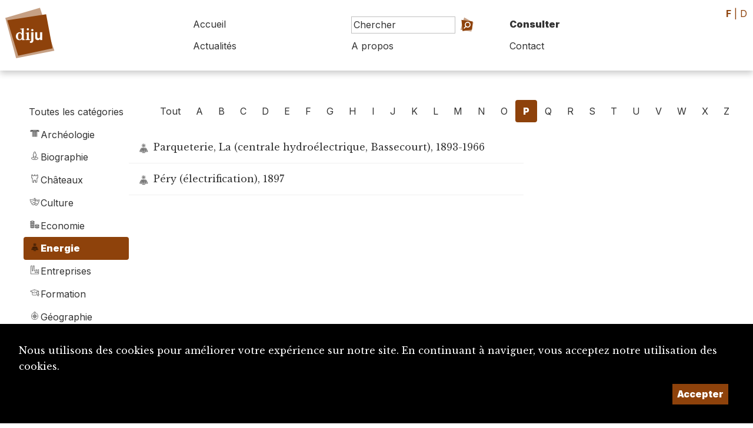

--- FILE ---
content_type: text/html; charset=UTF-8
request_url: https://www.diju.ch/f/consulter/energie/P
body_size: 4526
content:

<!DOCTYPE html>
<html lang="fr">
<head>
    <meta charset="UTF-8">
    <meta name="viewport" content="width=device-width, initial-scale=1, maximum-scale=1, user-scalable=no">
    <meta http-equiv="X-UA-Compatible" content="IE=edge">

    <title>Dictionnaire du Jura</title>
    <meta name="description" content="Le Dictionnaire du Jura met en lumière la culture, l’histoire et les personnalités de la région jurassienne.">
    <meta name="keywords" content="dictionnaire Jura DIJU culture histoire biographie Jura bernois Bienne Laufonnais">
    <meta name="theme-color" content="rgb(142, 66, 11)">
    <meta property="fb:app_id" content=""/>
    <meta property="og:type" content="website"/>
    <meta property="og:title" content="Dictionnaire du Jura"/>
    <meta property="og:url"
          content="https://www.diju.ch/consulter/energie/P"/>
    <meta property="og:description" content="Le Dictionnaire du Jura met en lumière la culture, l’histoire et les personnalités de la région jurassienne."/>
    <meta property="og:site_name" content=""/>
    <meta property="og:updated_time" content="1768385776"/>

    
        <meta property="og:image" content="https://www.diju.ch/uploads/1500_1500_diju_logo_couleur_f.jpg">
        <meta property="og:image:width" content="1500" /><meta property="og:image:height" content="499" />
    
    <link rel="apple-touch-icon" sizes="180x180" href="/apple-touch-icon.png">
    <link rel="icon" type="image/png" sizes="32x32" href="/favicon-32x32.png">
    <link rel="icon" type="image/png" sizes="16x16" href="/favicon-16x16.png">
    <link rel="manifest" href="/site.webmanifest">

    <link rel="stylesheet" href="https://maxcdn.bootstrapcdn.com/bootstrap/4.0.0-beta.3/css/bootstrap.min.css">
    <link rel="stylesheet" href="https://ajax.googleapis.com/ajax/libs/jqueryui/1.12.1/themes/base/jquery-ui.css">
    <script src="https://code.jquery.com/jquery-2.2.4.min.js"></script>
    <link rel="stylesheet" type="text/css" href="/js/lightbox/simplelightbox.css"/>

    <link rel="preconnect" href="https://fonts.googleapis.com">
    <link rel="preconnect" href="https://fonts.gstatic.com" crossorigin>
    <link href="https://fonts.googleapis.com/css2?family=Inter:wght@100;400;700;900&family=Libre+Baskerville:ital@0;1&display=swap"
          rel="stylesheet">

    <link rel="stylesheet" href="/css/layout.css?t=1768385776">

    <link rel="stylesheet" href="/css/shapes.css?t=1768385776">

    <link rel="stylesheet" href="/inc/suggestions/suggestions.css?t=1768385776">
    <link rel="stylesheet" href="/css/theme.css">
    <link rel="stylesheet" href="/css/print.css" media="print"/>


</head>
<body id='consulter' class='energie f' data-lang='f'>

<div id="backgrounds-container" class='dont_print'>
    <div class='backgrounds ' style='width:90vw; height:90vw; left: 107vw; top:30vw'>  <div class='bg outter'><?xml version="1.0" encoding="UTF-8" standalone="no"?>
<!DOCTYPE svg PUBLIC "-//W3C//DTD SVG 1.1//EN" "http://www.w3.org/Graphics/SVG/1.1/DTD/svg11.dtd">
<svg width="100%" height="100%" viewBox="0 0 500 500" version="1.1" xmlns="http://www.w3.org/2000/svg" xmlns:xlink="http://www.w3.org/1999/xlink" xml:space="preserve" xmlns:serif="http://www.serif.com/" style="fill-rule:evenodd;clip-rule:evenodd;stroke-linejoin:round;stroke-miterlimit:2;">
    <path d="M115,77L396,48L445,410L151,472.222L115,77Z" style="fill:rgba(235,235,235, 0.2);"/>
    <g id="CERCLES">
    </g>
</svg>
  </div>  <div class='bg inner'><?xml version="1.0" encoding="UTF-8" standalone="no"?>
<!DOCTYPE svg PUBLIC "-//W3C//DTD SVG 1.1//EN" "http://www.w3.org/Graphics/SVG/1.1/DTD/svg11.dtd">
<svg width="100%" height="100%" viewBox="0 0 500 500" version="1.1" xmlns="http://www.w3.org/2000/svg" xmlns:xlink="http://www.w3.org/1999/xlink" xml:space="preserve" xmlns:serif="http://www.serif.com/" style="fill-rule:evenodd;clip-rule:evenodd;stroke-linejoin:round;stroke-miterlimit:2;">
    <path d="M70.878,76L391,40L381,427L119,464L70.878,76Z" style="fill:rgba(235,235,235, 0.3);"/>
    <g id="CERCLES">
    </g>
</svg>
  </div></div><div class='backgrounds ' style='width:80vw; height:80vw; left: 93vw; top:86vw'>  <div class='bg outter'><?xml version="1.0" encoding="UTF-8" standalone="no"?>
<!DOCTYPE svg PUBLIC "-//W3C//DTD SVG 1.1//EN" "http://www.w3.org/Graphics/SVG/1.1/DTD/svg11.dtd">
<svg width="100%" height="100%" viewBox="0 0 500 500" version="1.1" xmlns="http://www.w3.org/2000/svg" xmlns:xlink="http://www.w3.org/1999/xlink" xml:space="preserve" xmlns:serif="http://www.serif.com/" style="fill-rule:evenodd;clip-rule:evenodd;stroke-linejoin:round;stroke-miterlimit:2;">
    <g id="CERCLES">
        <path d="M99,53L416,106L422,430L47,399L99,53Z" style="fill:rgba(235,235,235, 0.2);"/>
    </g>
</svg>
  </div>  <div class='bg inner'><?xml version="1.0" encoding="UTF-8" standalone="no"?>
<!DOCTYPE svg PUBLIC "-//W3C//DTD SVG 1.1//EN" "http://www.w3.org/Graphics/SVG/1.1/DTD/svg11.dtd">
<svg width="100%" height="100%" viewBox="0 0 500 500" version="1.1" xmlns="http://www.w3.org/2000/svg" xmlns:xlink="http://www.w3.org/1999/xlink" xml:space="preserve" xmlns:serif="http://www.serif.com/" style="fill-rule:evenodd;clip-rule:evenodd;stroke-linejoin:round;stroke-miterlimit:2;">
    <path d="M79,63L437,83L368,444.444L132,472.222L79,63Z" style="fill:rgba(235,235,235, 0.3);"/>
    <g id="CERCLES">
    </g>
</svg>
  </div></div></div>


<div id='wrapper'>


    <div id='header'>

        <a class='logo' href='/f/accueil'>
            <div id='logo'>

                <div class="shape fluid"  hover">  <div class="bg outer" ><?xml version="1.0" encoding="UTF-8" standalone="no"?>
<!DOCTYPE svg PUBLIC "-//W3C//DTD SVG 1.1//EN" "http://www.w3.org/Graphics/SVG/1.1/DTD/svg11.dtd">
<svg width="100%" height="100%" viewBox="0 0 500 500" version="1.1" xmlns="http://www.w3.org/2000/svg" xmlns:xlink="http://www.w3.org/1999/xlink" xml:space="preserve" xmlns:serif="http://www.serif.com/" style="fill-rule:evenodd;clip-rule:evenodd;stroke-linejoin:round;stroke-miterlimit:2;">
    <path d="M45,102L339.5,16L462,381L137,444.444L45,102Z" style="fill:rgba(142, 66, 11, 0.5);"/>
    <g id="CERCLES">
    </g>
</svg>
  </div>  <div class="bg inner" ><?xml version="1.0" encoding="UTF-8" standalone="no"?>
<!DOCTYPE svg PUBLIC "-//W3C//DTD SVG 1.1//EN" "http://www.w3.org/Graphics/SVG/1.1/DTD/svg11.dtd">
<svg width="100%" height="100%" viewBox="0 0 500 500" version="1.1" xmlns="http://www.w3.org/2000/svg" xmlns:xlink="http://www.w3.org/1999/xlink" xml:space="preserve" xmlns:serif="http://www.serif.com/" style="fill-rule:evenodd;clip-rule:evenodd;stroke-linejoin:round;stroke-miterlimit:2;">
    <path d="M41,108L408,52L468,374L144,443L41,108Z" style="fill:rgba(142, 66, 11, 1);"/>
    <g id="CERCLES">
    </g>
</svg>
  </div>  <div class="content"  style='background-image: url(/img/SITE_Logo.svg); background-size:60%; background-repeat:no-repeat; background-position:center center;' ><h4><h4>  </div></div>
            </div>

            <div id='titre'></div>
        </a>


        <div id='btn-mobile-menu'>
            <div class="shape fluid"  hover">  <div class="bg outer" ><?xml version="1.0" encoding="UTF-8" standalone="no"?>
<!DOCTYPE svg PUBLIC "-//W3C//DTD SVG 1.1//EN" "http://www.w3.org/Graphics/SVG/1.1/DTD/svg11.dtd">
<svg width="100%" height="100%" viewBox="0 0 500 500" version="1.1" xmlns="http://www.w3.org/2000/svg" xmlns:xlink="http://www.w3.org/1999/xlink" xml:space="preserve" xmlns:serif="http://www.serif.com/" style="fill-rule:evenodd;clip-rule:evenodd;stroke-linejoin:round;stroke-miterlimit:2;">
    <path d="M92.927,55.556L451.596,102.2L426.577,426.907L111.111,423.429L92.927,55.556Z" style="fill:rgba(180,180,180, 0.5);"/>
    <g id="CERCLES">
    </g>
</svg>
  </div>  <div class="bg inner" ><?xml version="1.0" encoding="UTF-8" standalone="no"?>
<!DOCTYPE svg PUBLIC "-//W3C//DTD SVG 1.1//EN" "http://www.w3.org/Graphics/SVG/1.1/DTD/svg11.dtd">
<svg width="100%" height="100%" viewBox="0 0 500 500" version="1.1" xmlns="http://www.w3.org/2000/svg" xmlns:xlink="http://www.w3.org/1999/xlink" xml:space="preserve" xmlns:serif="http://www.serif.com/" style="fill-rule:evenodd;clip-rule:evenodd;stroke-linejoin:round;stroke-miterlimit:2;">
    <path d="M79,63L437,83L368,444.444L132,472.222L79,63Z" style="fill:rgba(180,180,180, 1);"/>
    <g id="CERCLES">
    </g>
</svg>
  </div>  <div class="content"  style='background-image: url(/img/icones/icone-menu-mobile.svg); background-size:60%; background-repeat:no-repeat; background-position:center center;' ><h4><h4>  </div></div>        </div>
        <nav id='nav'>
            <div>
                <div>
                    <a class='nav-item ' href='/f/accueil'>Accueil</a>


                    <form method='post' action='/f/recherche' class='frmChercher nav-item'>
                        <input type='search' placeholder='Chercher' id='search_string'
                               name='search_string' class="search-field" data-target='header'/>
                        <a href='/f/recherche/avance'
                           class='btn-recherche-avancee'>Recherche avancée</a>
                        <button type='submit'><div class='button fluid'><div class='icon'><div class="shape fluid"  hover">  <div class="bg outer" ><?xml version="1.0" encoding="UTF-8" standalone="no"?>
<!DOCTYPE svg PUBLIC "-//W3C//DTD SVG 1.1//EN" "http://www.w3.org/Graphics/SVG/1.1/DTD/svg11.dtd">
<svg width="100%" height="100%" viewBox="0 0 500 500" version="1.1" xmlns="http://www.w3.org/2000/svg" xmlns:xlink="http://www.w3.org/1999/xlink" xml:space="preserve" xmlns:serif="http://www.serif.com/" style="fill-rule:evenodd;clip-rule:evenodd;stroke-linejoin:round;stroke-miterlimit:2;">
    <g id="CERCLES">
        <path d="M168,12L457,172L393,455L51,402L168,12Z" style="fill:rgba(142, 66, 11, 0.5);"/>
    </g>
</svg>
  </div>  <div class="bg inner" ><?xml version="1.0" encoding="UTF-8" standalone="no"?>
<!DOCTYPE svg PUBLIC "-//W3C//DTD SVG 1.1//EN" "http://www.w3.org/Graphics/SVG/1.1/DTD/svg11.dtd">
<svg width="100%" height="100%" viewBox="0 0 500 500" version="1.1" xmlns="http://www.w3.org/2000/svg" xmlns:xlink="http://www.w3.org/1999/xlink" xml:space="preserve" xmlns:serif="http://www.serif.com/" style="fill-rule:evenodd;clip-rule:evenodd;stroke-linejoin:round;stroke-miterlimit:2;">
    <path d="M70.878,75.671L111.111,457.85L444.444,407.5L470.116,131.444L70.878,75.671Z" style="fill:rgba(142, 66, 11, 1);"/>
    <g id="CERCLES">
    </g>
</svg>
  </div>  <div class="content"  style='background-image: url(/img/icones/icone-loupe.svg); background-size:60%; background-repeat:no-repeat; background-position:center center;' ><h4><h4>  </div></div></div><div class='caption'></div></div></button>
                        <div class="search-suggestions header"></div>

                    </form>


                    <a class='nav-item  active texte_principal '
                       href='/f/consulter'>Consulter</a>
                </div>
                <div>
                    <a class='nav-item '
                       href='/f/actualites'>Actualités</a>
                    <a class='nav-item   '
                       href='/f/a-propos'>A propos</a>
                    <a class='nav-item   >'
                       href='/f/contact'>Contact</a>

                </div>
            </div>

        </nav>
    </div>

    <div id='header-print'>
        <img src='/img/DIJU_Logo_Couleur_F.png'/>
    </div>

    <div id='lang' class='texte_principal'>
                    <a class='active'>F</a> |
            <a href='/d/consulter/energie/P' class=''>D</a>
            </div>

    <div id='page'>

        
<div id='navbar'>
    <div>
              <ul id='category_filter'>
            <li><a href='/f/consulter/tout/P' class='btn'  >Toutes les catégories</a>
            </li>
          <li><a  class="btn texte_principal"  href='/f/consulter/archeologie/P'><img src='/uploads/ui/400_400_picto-archeologie.png' alt="Archéologie" title="Archéologie"/><div>Archéologie</div></a></li><li><a  class="btn texte_principal"  href='/f/consulter/biographie/P'><img src='/uploads/ui/400_400_picto-biographie.png' alt="Biographie" title="Biographie"/><div>Biographie</div></a></li><li><a  class="btn texte_principal"  href='/f/consulter/chateaux/P'><img src='/uploads/ui/400_400_picto-chateaux.png' alt="Châteaux" title="Châteaux"/><div>Châteaux</div></a></li><li><a  class="btn texte_principal"  href='/f/consulter/culture/P'><img src='/uploads/ui/400_400_picto-culture.png' alt="Culture" title="Culture"/><div>Culture</div></a></li><li><a  class="btn texte_principal"  href='/f/consulter/economie/P'><img src='/uploads/ui/400_400_picto-economie.png' alt="Economie" title="Economie"/><div>Economie</div></a></li><li><a  class='btn fond_principal selected'  href='/f/consulter/energie/P'><img src='/uploads/ui/400_400_picto-energie.png' alt="Energie" title="Energie"/><div>Energie</div></a></li><li><a  class="btn texte_principal"  href='/f/consulter/entreprises/P'><img src='/uploads/ui/400_400_picto-entreprises.png' alt="Entreprises" title="Entreprises"/><div>Entreprises</div></a></li><li><a  class="btn texte_principal"  href='/f/consulter/formation/P'><img src='/uploads/ui/400_400_picto-formation.png' alt="Formation" title="Formation"/><div>Formation</div></a></li><li><a  class="btn texte_principal"  href='/f/consulter/geographie/P'><img src='/uploads/ui/400_400_picto-geographie.png' alt="Géographie" title="Géographie"/><div>Géographie</div></a></li><li><a  class="btn texte_principal"  href='/f/consulter/histoire/P'><img src='/uploads/ui/400_400_picto-histoire.png' alt="Histoire" title="Histoire"/><div>Histoire</div></a></li><li><a  class="btn texte_principal"  href='/f/consulter/justice/P'><img src='/uploads/ui/400_400_picto-justice.png' alt="Justice" title="Justice"/><div>Justice</div></a></li><li><a  class="btn texte_principal"  href='/f/consulter/localite/P'><img src='/uploads/ui/400_400_picto-localite.png' alt="Localité" title="Localité"/><div>Localité</div></a></li><li><a  class="btn texte_principal"  href='/f/consulter/medias/P'><img src='/uploads/ui/400_400_picto-medias.png' alt="Médias" title="Médias"/><div>Médias</div></a></li><li><a  class="btn texte_principal"  href='/f/consulter/politique/P'><img src='/uploads/ui/400_400_picto-politique.png' alt="Politique" title="Politique"/><div>Politique</div></a></li><li><a  class="btn texte_principal"  href='/f/consulter/religion/P'><img src='/uploads/ui/400_400_picto-religion.png' alt="Religion" title="Religion"/><div>Religion</div></a></li><li><a  class="btn texte_principal"  href='/f/consulter/sante/P'><img src='/uploads/ui/400_400_picto-sante.png' alt="Santé" title="Santé"/><div>Santé</div></a></li><li><a  class="btn texte_principal"  href='/f/consulter/societe/P'><img src='/uploads/ui/400_400_picto-societe.png' alt="Société" title="Société"/><div>Société</div></a></li><li><a  class="btn texte_principal"  href='/f/consulter/sport/P'><img src='/uploads/ui/400_400_picto-sport.png' alt="Sport" title="Sport"/><div>Sport</div></a></li><li><a  class="btn texte_principal"  href='/f/consulter/tourisme/P'><img src='/uploads/ui/400_400_picto-tourisme.png' alt="Tourisme" title="Tourisme"/><div>Tourisme</div></a></li><li><a  class="btn texte_principal"  href='/f/consulter/transports/P'><img src='/uploads/ui/400_400_picto-transports.png' alt="Transports" title="Transports"/><div>Transports</div></a></li>        </ul>
            </div>
</div>

<div id='content'>

    <ul id='nav-letters'>
        <li><a href='/f/consulter/energie/tout' class='btn' >Tout</a></li>
      <li><a  class="btn texte_principal"  href='/f/consulter/energie/A'>A</a></li><li><a  class="btn texte_principal"  href='/f/consulter/energie/B'>B</a></li><li><a  class="btn texte_principal"  href='/f/consulter/energie/C'>C</a></li><li><a  class="btn texte_principal"  href='/f/consulter/energie/D'>D</a></li><li><a  class="btn texte_principal"  href='/f/consulter/energie/E'>E</a></li><li><a  class="btn texte_principal"  href='/f/consulter/energie/F'>F</a></li><li><a  class="btn texte_principal"  href='/f/consulter/energie/G'>G</a></li><li><a  class="btn texte_principal"  href='/f/consulter/energie/H'>H</a></li><li><a  class="btn texte_principal"  href='/f/consulter/energie/I'>I</a></li><li><a  class="btn texte_principal"  href='/f/consulter/energie/J'>J</a></li><li><a  class="btn texte_principal"  href='/f/consulter/energie/K'>K</a></li><li><a  class="btn texte_principal"  href='/f/consulter/energie/L'>L</a></li><li><a  class="btn texte_principal"  href='/f/consulter/energie/M'>M</a></li><li><a  class="btn texte_principal"  href='/f/consulter/energie/N'>N</a></li><li><a  class="btn texte_principal"  href='/f/consulter/energie/O'>O</a></li><li><a  class='btn selected fond_principal'  href='/f/consulter/energie/P'>P</a></li><li><a  class="btn texte_principal"  href='/f/consulter/energie/Q'>Q</a></li><li><a  class="btn texte_principal"  href='/f/consulter/energie/R'>R</a></li><li><a  class="btn texte_principal"  href='/f/consulter/energie/S'>S</a></li><li><a  class="btn texte_principal"  href='/f/consulter/energie/T'>T</a></li><li><a  class="btn texte_principal"  href='/f/consulter/energie/U'>U</a></li><li><a  class="btn texte_principal"  href='/f/consulter/energie/V'>V</a></li><li><a  class="btn texte_principal"  href='/f/consulter/energie/W'>W</a></li><li><a  class="btn texte_principal"  href='/f/consulter/energie/X'>X</a></li><li><a  class="btn texte_principal"  href='/f/consulter/energie/Z'>Z</a></li>    </ul>

    <div id='main'>
        <div id='notices-list' data-l="f" data-letter="P" data-category="energie" data-start='0'>

        </div>
          </div>

</div> <!-- /content -->

<div id='toolbar'>

</div>

    </div> <!-- page -->

    <div id='footer' class='fond_principal'>

        <div>
            <img src='/img/DIJU_Logo_Blanc_F.svg'/>
            <a class='button ' href='mailto:diju@diju.ch' target=><div class='icon'><div class="shape fluid"  hover">  <div class="bg outer" ><?xml version="1.0" encoding="UTF-8" standalone="no"?>
<!DOCTYPE svg PUBLIC "-//W3C//DTD SVG 1.1//EN" "http://www.w3.org/Graphics/SVG/1.1/DTD/svg11.dtd">
<svg width="100%" height="100%" viewBox="0 0 500 500" version="1.1" xmlns="http://www.w3.org/2000/svg" xmlns:xlink="http://www.w3.org/1999/xlink" xml:space="preserve" xmlns:serif="http://www.serif.com/" style="fill-rule:evenodd;clip-rule:evenodd;stroke-linejoin:round;stroke-miterlimit:2;">
    <path d="M51,98L51,415L390,464L449,96L51,98Z" style="fill:rgba(0,0,0, 0.5);"/>
    <g id="CERCLES">
    </g>
</svg>
  </div>  <div class="bg inner" ><?xml version="1.0" encoding="UTF-8" standalone="no"?>
<!DOCTYPE svg PUBLIC "-//W3C//DTD SVG 1.1//EN" "http://www.w3.org/Graphics/SVG/1.1/DTD/svg11.dtd">
<svg width="100%" height="100%" viewBox="0 0 500 500" version="1.1" xmlns="http://www.w3.org/2000/svg" xmlns:xlink="http://www.w3.org/1999/xlink" xml:space="preserve" xmlns:serif="http://www.serif.com/" style="fill-rule:evenodd;clip-rule:evenodd;stroke-linejoin:round;stroke-miterlimit:2;">
    <path d="M102,40L417,107L447,408L107,464L102,40Z" style="fill:rgba(0,0,0, 1);"/>
    <g id="CERCLES">
    </g>
</svg>
  </div>  <div class="content"  style='background-image: url(/img/icones/icone-courriel.svg); background-size:60%; background-repeat:no-repeat; background-position:center center;' ><h4><h4>  </div></div></div><div class='caption'>diju@diju.ch</div></a>

        </div>

        <div>
            <p><a href='/f/proposition_notice'>Proposer une notice</a></p>
            <p><a href='/f/a-propos/utiliser-et-citer-le-diju'><img id='img-cc' src="/img/cc-by.png"></a></p>

        </div>

        <div>
            <p>Un projet de la</p>
            <a href='https://www.sje.ch' target=_blank'><img src='/img/logo-sje.svg' id='logo-sje'
                                                             alt="Société Jurassienne d'Émulation"/></a>

                    </div>

        <div id='credits'>
            Imaginé et conçu par <a href='https://www.giorgianni-moeschler.ch' target=_blank>Giorgianni & Moeschler</a>
        </div>

    </div> <!-- footer -->

    <div id='footer-print'>
        &copy Dictionnaire du Jura (www.diju.ch) 2026    </div>


    <div id='toolbox'>
        <div class='toolbox-buttons'>

            <div id='btn-close-toolbox' class='toolbox-button close'>
                <div class="shape fluid"  hover">  <div class="bg outer" ><?xml version="1.0" encoding="UTF-8" standalone="no"?>
<!DOCTYPE svg PUBLIC "-//W3C//DTD SVG 1.1//EN" "http://www.w3.org/Graphics/SVG/1.1/DTD/svg11.dtd">
<svg width="100%" height="100%" viewBox="0 0 500 500" version="1.1" xmlns="http://www.w3.org/2000/svg" xmlns:xlink="http://www.w3.org/1999/xlink" xml:space="preserve" xmlns:serif="http://www.serif.com/" style="fill-rule:evenodd;clip-rule:evenodd;stroke-linejoin:round;stroke-miterlimit:2;">
    <path d="M79,63L437,83L368,444.444L132,472.222L79,63Z" style="fill:rgba(142, 66, 11, 0.5);"/>
    <g id="CERCLES">
    </g>
</svg>
  </div>  <div class="bg inner" ><?xml version="1.0" encoding="UTF-8" standalone="no"?>
<!DOCTYPE svg PUBLIC "-//W3C//DTD SVG 1.1//EN" "http://www.w3.org/Graphics/SVG/1.1/DTD/svg11.dtd">
<svg width="100%" height="100%" viewBox="0 0 500 500" version="1.1" xmlns="http://www.w3.org/2000/svg" xmlns:xlink="http://www.w3.org/1999/xlink" xml:space="preserve" xmlns:serif="http://www.serif.com/" style="fill-rule:evenodd;clip-rule:evenodd;stroke-linejoin:round;stroke-miterlimit:2;">
    <path d="M70.878,75.671L111.111,457.85L444.444,407.5L470.116,131.444L70.878,75.671Z" style="fill:rgba(142, 66, 11, 1);"/>
    <g id="CERCLES">
    </g>
</svg>
  </div>  <div class="content"  style='background-image: url(/img/icones/icone-croix.svg); background-size:60%; background-repeat:no-repeat; background-position:center center;' ><h4><h4>  </div></div>
            </div>

            <div id='btn-top' class='toolbox-button'>
                <div class="shape fluid"  hover">  <div class="bg outer" ><?xml version="1.0" encoding="UTF-8" standalone="no"?>
<!DOCTYPE svg PUBLIC "-//W3C//DTD SVG 1.1//EN" "http://www.w3.org/Graphics/SVG/1.1/DTD/svg11.dtd">
<svg width="100%" height="100%" viewBox="0 0 500 500" version="1.1" xmlns="http://www.w3.org/2000/svg" xmlns:xlink="http://www.w3.org/1999/xlink" xml:space="preserve" xmlns:serif="http://www.serif.com/" style="fill-rule:evenodd;clip-rule:evenodd;stroke-linejoin:round;stroke-miterlimit:2;">
    <path d="M70.878,75.671L111.111,457.85L444.444,407.5L470.116,131.444L70.878,75.671Z" style="fill:rgba(142, 66, 11, 0.5);"/>
    <g id="CERCLES">
    </g>
</svg>
  </div>  <div class="bg inner" ><?xml version="1.0" encoding="UTF-8" standalone="no"?>
<!DOCTYPE svg PUBLIC "-//W3C//DTD SVG 1.1//EN" "http://www.w3.org/Graphics/SVG/1.1/DTD/svg11.dtd">
<svg width="100%" height="100%" viewBox="0 0 500 500" version="1.1" xmlns="http://www.w3.org/2000/svg" xmlns:xlink="http://www.w3.org/1999/xlink" xml:space="preserve" xmlns:serif="http://www.serif.com/" style="fill-rule:evenodd;clip-rule:evenodd;stroke-linejoin:round;stroke-miterlimit:2;">
    <path d="M92.927,55.556L451.596,102.2L426.577,426.907L111.111,423.429L92.927,55.556Z" style="fill:rgba(142, 66, 11, 1);"/>
    <g id="CERCLES">
    </g>
</svg>
  </div>  <div class="content"  style='background-image: url(/img/icones/icone-haut-de-page.svg); background-size:60%; background-repeat:no-repeat; background-position:center center;' ><h4><h4>  </div></div>            </div>

            
            
            
            

        </div>
        <div class='toolbox-content'>
            <div class='history-content'>

                            </div>

            <div class='share-content'>

                
                <h5>Partager la notice:</h5>
                <div class='gutter'>
                    <a class='share-button fond_principal'
                       href='mailto:?subject=Dictionnaire du Jura: partage de la notice&body=https://www.diju.ch/f/consulter/energie/P'>Courriel                    </a>
                    <a class='share-button fond_principal'
                       href='https://www.facebook.com/sharer/sharer.php?u=https://www.diju.ch/f/consulter/energie/P'
                       target='_blank'>Facebook</a>

                    <a class='share-button fond_principal'
                       href='https://www.linkedin.com/sharing/share-offsite/?url=https://www.diju.ch/f/consulter/energie/P'
                       target='_blank'>LinkedIn</a>

                                    </div>
            </div> <!-- /share-content -->


        </div>
    </div>

</div> <!-- wrapper -->

    <style>
        #_rgpd_banner {
            position: fixed;
            bottom: 0;
            left: 0;
            width: 100vw;
            background: #000000;
            color: #ffffff;
            padding: 2em;
            justify-content: space-between;
        }

        ._rgpd_btn {
            border: 0;
            color: #ffffff;
            font-weight: 900;
            background:  rgb(142, 66, 11);
            font-size: 16px;
            display: inline-block;
            padding: .5em;
            margin: 0 10px;
            cursor: pointer;
        }

        ._rgpd_btn:hover {
          color:white;
            text-decoration: none;
        }

        #_rgpd_action {
            display: flex;
            width: 100%;
            justify-content: flex-end;
        }
    </style>
    <form method='post'>
        <input type='hidden' name='_rgpd' value='1'/>
        <div id="_rgpd_banner">
            <p>Nous utilisons des cookies pour améliorer votre expérience sur notre site. En continuant à naviguer, vous acceptez notre utilisation des cookies.</p>
            <div id='_rgpd_action'>

                
                <button type='submit' id="_rgpd_btn-accepte-cookies"
                        class='_rgpd_btn'>Accepter</button>
            </div>
        </div>
    </form>
    

<script src="https://maxcdn.bootstrapcdn.com/bootstrap/4.0.0-beta.3/js/bootstrap.min.js"></script>
<script src="https://code.jquery.com/ui/1.12.1/jquery-ui.min.js"></script>
<script src="/js/lightbox/simple-lightbox.js"></script>
<script src='/inc/suggestions/suggestions.js?v=1.04'></script>
<script src="/js/jquery.metagrid-client.min.js"></script>
<script type="text/javascript" src="/js/ui.js?v=1.04"></script>


</body>
</html>

--- FILE ---
content_type: text/html; charset=UTF-8
request_url: https://www.diju.ch/pages/consulter_ajax.php?action=scroll&l=f&letter=P&category=energie&start=0
body_size: 171
content:
<a class='suggestions-item' href='/f/notices/detail/7078-parqueterie-la-centrale-hydroelectrique-bassecourt-1893-1966' ><div class='category'><img src='/uploads/ui/400_400_picto-energie.png' alt="Energie" title="Energie"/></div><div class='caption'>Parqueterie, La (centrale hydroélectrique, Bassecourt), 1893-1966</div></a><a class='suggestions-item' href='/f/notices/detail/7123-pery-electrification-1897' ><div class='category'><img src='/uploads/ui/400_400_picto-energie.png' alt="Energie" title="Energie"/></div><div class='caption'>Péry (électrification), 1897</div></a>

--- FILE ---
content_type: image/svg+xml
request_url: https://www.diju.ch/img/logo-sje.svg
body_size: 5072
content:
<?xml version="1.0" encoding="UTF-8" standalone="no"?>
<!DOCTYPE svg PUBLIC "-//W3C//DTD SVG 1.1//EN" "http://www.w3.org/Graphics/SVG/1.1/DTD/svg11.dtd">
<svg width="100%" height="100%" viewBox="0 0 563 655" version="1.1" xmlns="http://www.w3.org/2000/svg" xmlns:xlink="http://www.w3.org/1999/xlink" xml:space="preserve" xmlns:serif="http://www.serif.com/" style="fill-rule:evenodd;clip-rule:evenodd;stroke-linejoin:round;stroke-miterlimit:2;">
    <g transform="matrix(1,0,0,1,-1000,-53)">
        <g id="CERCLES" transform="matrix(0.0846667,0,0,0.0846667,0,1000)">
            <g transform="matrix(49.2126,0,0,49.2126,11811.1,-10748)">
                <path d="M72.346,31.271C88.443,31.162 102.454,41.855 102.571,58.778C102.661,72.222 93.273,82.578 79.501,83.003C62.411,83.449 53.433,72.473 50.734,59.909C47.74,45.951 58.238,31.365 72.346,31.271ZM96.08,2.035C81.572,5.487 67.682,14.198 57.792,25.162C52.258,31.298 47.582,38.326 45.086,46.206C44.722,47.083 44.385,47.977 44.086,48.888C39.718,41.117 32.518,31.377 22.726,31.441C9.448,31.531 0.251,45.866 0.003,57.984C-0.113,65.285 2.252,71.578 7.597,76.682C12.11,80.969 18.431,83.583 24.573,83.541L28.013,77.209C15.566,77.294 4.695,64.754 5.109,52.64C5.388,44.504 10.327,38.662 18.459,38.605C28.252,38.54 33.953,47.795 38.32,55.399L45.872,67.959L47.55,70.605C54.591,80.681 61.792,90.088 75.231,90C93.653,89.875 107.802,71.857 107.685,54.265C107.563,36.839 94.205,24.153 76.945,24.266C74.356,24.285 71.843,24.615 69.42,25.186C76.284,16.702 85.915,9.986 96.668,6.589C106.611,3.49 121.035,2.861 129.61,9.705L131.978,12.286L134.976,8.96C124.503,-0.485 109.083,-0.984 96.08,2.035Z" style="fill:white;fill-rule:nonzero;"/>
            </g>
            <g transform="matrix(0.779755,0,0,0.779755,3863.42,-1269.56)">
                <g transform="matrix(1,0,0,1,5069.31,-1364.57)">
                    <g transform="matrix(29.1679,0,0,29.1679,3730.44,-4800.67)">
                        <path d="M149.531,24.956C148.978,24.23 147.73,22.517 144.448,22.517C141.835,22.517 140.964,23.533 140.964,24.404C140.964,25.625 142.475,25.827 144.623,26.118C148.893,26.67 152.782,27.308 152.782,31.171C152.782,35.76 147.527,36.282 144.999,36.282C139.627,36.282 137.943,34.133 136.608,32.478L139.657,30.708C140.907,32.739 143.083,33.378 145.348,33.378C147.267,33.378 149.009,32.798 149.009,31.433C149.009,30.241 148.137,30.126 144.303,29.603C138.407,28.848 137.188,26.959 137.188,24.578C137.188,22.952 138.466,19.612 144.538,19.612C146.308,19.612 150.169,20.019 152.523,23.301L149.531,24.956Z" style="fill:white;fill-rule:nonzero;"/>
                    </g>
                    <g transform="matrix(29.1679,0,0,29.1679,3730.44,-4800.67)">
                        <path d="M168.321,27.889C168.321,24.23 165.969,22.72 163.24,22.72C160.48,22.72 158.157,24.23 158.157,27.889C158.157,31.2 160.015,33.203 163.24,33.203C166.463,33.203 168.321,31.2 168.321,27.889ZM154.496,27.948C154.496,23.765 157.024,19.641 163.24,19.641C169.455,19.641 171.979,23.765 171.979,27.948C171.979,34.163 167.508,36.282 163.24,36.282C158.969,36.282 154.496,34.163 154.496,27.948Z" style="fill:white;fill-rule:nonzero;"/>
                    </g>
                    <g transform="matrix(29.1679,0,0,29.1679,3730.44,-4800.67)">
                        <path d="M191.322,30.185C190.828,32.36 188.652,36.282 182.929,36.282C177.936,36.282 173.839,33.843 173.839,27.57C173.839,23.475 177.064,19.67 182.611,19.641C188.332,19.612 190.771,22.894 191.032,25.538L187.43,25.538C187.082,24.289 185.544,22.72 182.842,22.72C179.444,22.72 177.498,25.217 177.498,27.715C177.498,30.708 179.096,33.203 182.552,33.203C185.658,33.203 187.228,31.578 187.546,30.185L191.322,30.185Z" style="fill:white;fill-rule:nonzero;"/>
                    </g>
                    <g transform="matrix(29.1679,0,0,29.1679,3730.44,-4800.67)">
                        <path d="M194.486,20.164L198.088,20.164L198.088,35.76L194.486,35.76L194.486,20.164ZM194.486,14.123L198.088,14.123L198.088,17.317L194.486,17.317L194.486,14.123Z" style="fill:white;fill-rule:nonzero;"/>
                    </g>
                    <g transform="matrix(29.1679,0,0,29.1679,3730.44,-4800.67)">
                        <path d="M210.636,13.746L214.7,13.746L210.055,17.899L207.498,17.899L210.636,13.746ZM214.846,26.176C214.294,23.533 212.494,22.545 209.909,22.545C208.021,22.545 205.843,23.184 205.118,26.176L214.846,26.176ZM218.389,31.084C218.127,32.36 216.037,36.282 210.257,36.282C204.68,36.282 201.341,32.798 201.341,27.92C201.341,23.503 204.247,19.641 209.996,19.641C215.862,19.699 218.679,23.329 218.679,28.965L205,28.965C205.146,29.952 205.697,33.203 210.142,33.378C212.406,33.378 213.917,32.304 214.44,31.084L218.389,31.084Z" style="fill:white;fill-rule:nonzero;"/>
                    </g>
                    <g transform="matrix(29.1679,0,0,29.1679,3730.44,-4800.67)">
                        <path d="M219.957,20.687L222.747,20.687L222.747,15.605L226.346,15.605L226.346,20.687L231.777,20.687L231.777,23.765L226.346,23.765L226.346,30.91C226.346,32.012 226.782,33.203 228.872,33.203C229.569,33.203 231.022,33.029 231.952,32.77L231.952,35.934C230.181,36.165 229.338,36.282 228.06,36.282C224.635,36.282 222.747,35.18 222.747,31.753L222.747,23.765L219.957,23.765L219.957,20.687Z" style="fill:white;fill-rule:nonzero;"/>
                    </g>
                    <g transform="matrix(29.1679,0,0,29.1679,3730.44,-4800.67)">
                        <path d="M242.899,13.746L246.967,13.746L242.32,17.899L239.763,17.899L242.899,13.746ZM247.111,26.176C246.56,23.533 244.759,22.545 242.174,22.545C240.286,22.545 238.108,23.184 237.381,26.176L247.111,26.176ZM250.654,31.084C250.393,32.36 248.302,36.282 242.522,36.282C236.947,36.282 233.606,32.798 233.606,27.92C233.606,23.503 236.51,19.641 242.261,19.641C248.128,19.699 250.946,23.329 250.946,28.965L237.268,28.965C237.411,29.952 237.964,33.203 242.405,33.378C244.672,33.378 246.181,32.304 246.704,31.084L250.654,31.084Z" style="fill:white;fill-rule:nonzero;"/>
                    </g>
                </g>
                <g transform="matrix(1,0,0,1,453.112,-401.575)">
                    <g transform="matrix(29.1679,0,0,29.1679,3730.44,-4800.67)">
                        <path d="M264.681,14.123L268.283,14.123L268.283,17.317L264.681,17.317L264.681,14.123ZM264.681,20.164L268.283,20.164L268.283,36.544C268.283,40.318 265.406,41.104 263.781,41.104C263.287,41.104 262.503,41.017 261.894,40.843L261.894,37.619C262.185,37.705 262.562,37.794 263.056,37.794C264.391,37.794 264.681,36.659 264.681,35.468L264.681,20.164Z" style="fill:white;fill-rule:nonzero;"/>
                    </g>
                    <g transform="matrix(29.1679,0,0,29.1679,3730.44,-4800.67)">
                        <path d="M287.945,35.76L284.4,35.76L284.4,33.815C283.327,34.917 281.73,36.282 278.564,36.282C275.311,36.282 272.464,34.917 272.464,30.154L272.464,20.164L276.066,20.164L276.066,28.819C276.066,31.899 276.994,33.203 279.404,33.203C282.281,33.203 283.444,32.012 284.343,30.91L284.343,20.164L287.945,20.164L287.945,35.76Z" style="fill:white;fill-rule:nonzero;"/>
                    </g>
                    <g transform="matrix(29.1679,0,0,29.1679,3730.44,-4800.67)">
                        <path d="M291.835,20.164L295.437,20.164L295.437,22.488L295.524,22.488C296.308,21.209 297.876,19.641 300.983,19.641C301.506,19.641 301.883,19.641 302.262,19.699L302.262,23.59C301.914,23.503 301.245,23.301 300.056,23.301C295.465,23.329 295.465,26.379 295.437,27.483L295.437,35.76L291.835,35.76L291.835,20.164Z" style="fill:white;fill-rule:nonzero;"/>
                    </g>
                    <g transform="matrix(29.1679,0,0,29.1679,3730.44,-4800.67)">
                        <path d="M316.578,27.889C314.488,27.976 312.658,28.268 310.975,28.673C308.738,29.196 307.693,29.952 307.663,31.315C307.635,32.652 308.506,33.495 310.278,33.495C313.007,33.495 315.185,32.304 316.578,31.461L316.578,27.889ZM320.181,33.233C320.181,34.279 320.237,35.324 320.472,35.76L316.781,35.76C316.668,35.237 316.578,34.714 316.578,34.192C315.068,35.063 312.832,36.282 309.755,36.282C307.693,36.282 303.715,35.411 303.715,31.578C303.715,26.321 311.555,25.566 316.578,25.275L316.578,24.578C316.578,23.388 315.504,22.545 312.543,22.545C309.232,22.545 308.535,23.765 308.331,24.608L304.586,24.608C305.457,20.368 309.609,19.641 312.515,19.641C320.034,19.641 320.181,23.301 320.181,25.449L320.181,33.233Z" style="fill:white;fill-rule:nonzero;"/>
                    </g>
                    <g transform="matrix(29.1679,0,0,29.1679,3730.44,-4800.67)">
                        <path d="M335.864,24.956C335.311,24.23 334.062,22.517 330.779,22.517C328.166,22.517 327.295,23.533 327.295,24.404C327.295,25.625 328.806,25.827 330.954,26.118C335.224,26.67 339.115,27.308 339.115,31.171C339.115,35.76 333.858,36.282 331.333,36.282C325.96,36.282 324.276,34.133 322.939,32.478L325.988,30.708C327.238,32.739 329.414,33.378 331.681,33.378C333.598,33.378 335.342,32.798 335.342,31.433C335.342,30.241 334.469,30.126 330.636,29.603C324.738,28.848 323.519,26.959 323.519,24.578C323.519,22.952 324.8,19.612 330.869,19.612C332.639,19.612 336.5,20.019 338.854,23.301L335.864,24.956Z" style="fill:white;fill-rule:nonzero;"/>
                    </g>
                    <g transform="matrix(29.1679,0,0,29.1679,3730.44,-4800.67)">
                        <path d="M353.606,24.956C353.056,24.23 351.808,22.517 348.525,22.517C345.912,22.517 345.041,23.533 345.041,24.404C345.041,25.625 346.551,25.827 348.699,26.118C352.969,26.67 356.86,27.308 356.86,31.171C356.86,35.76 351.604,36.282 349.076,36.282C343.704,36.282 342.019,34.133 340.684,32.478L343.732,30.708C344.98,32.739 347.16,33.378 349.425,33.378C351.341,33.378 353.084,32.798 353.084,31.433C353.084,30.241 352.213,30.126 348.38,29.603C342.484,28.848 341.265,26.959 341.265,24.578C341.265,22.952 342.541,19.612 348.61,19.612C350.384,19.612 354.246,20.019 356.599,23.301L353.606,24.956Z" style="fill:white;fill-rule:nonzero;"/>
                    </g>
                    <g transform="matrix(29.1679,0,0,29.1679,3730.44,-4800.67)">
                        <path d="M359.881,20.164L363.48,20.164L363.48,35.76L359.881,35.76L359.881,20.164ZM359.881,14.123L363.48,14.123L363.48,17.317L359.881,17.317L359.881,14.123Z" style="fill:white;fill-rule:nonzero;"/>
                    </g>
                    <g transform="matrix(29.1679,0,0,29.1679,3730.44,-4800.67)">
                        <path d="M380.238,26.176C379.688,23.533 377.888,22.545 375.303,22.545C373.415,22.545 371.234,23.184 370.51,26.176L380.238,26.176ZM383.783,31.084C383.52,32.36 381.429,36.282 375.651,36.282C370.074,36.282 366.734,32.798 366.734,27.92C366.734,23.503 369.639,19.641 375.388,19.641C381.255,19.699 384.072,23.329 384.072,28.965L370.392,28.965C370.538,29.952 371.089,33.203 375.534,33.378C377.799,33.378 379.311,32.304 379.833,31.084L383.783,31.084Z" style="fill:white;fill-rule:nonzero;"/>
                    </g>
                    <g transform="matrix(29.1679,0,0,29.1679,3730.44,-4800.67)">
                        <path d="M387.034,20.164L390.577,20.164L390.577,22.11C391.71,21.007 393.249,19.641 396.416,19.641C399.667,19.641 402.514,21.007 402.514,25.77L402.514,35.76L398.912,35.76L398.912,27.105C398.912,24.027 397.984,22.72 395.573,22.72C392.697,22.72 391.536,23.911 390.634,25.014L390.634,35.76L387.034,35.76L387.034,20.164Z" style="fill:white;fill-rule:nonzero;"/>
                    </g>
                    <g transform="matrix(29.1679,0,0,29.1679,3730.44,-4800.67)">
                        <path d="M406.405,20.164L409.948,20.164L409.948,22.11C411.081,21.007 412.62,19.641 415.787,19.641C419.038,19.641 421.885,21.007 421.885,25.77L421.885,35.76L418.283,35.76L418.283,27.105C418.283,24.027 417.354,22.72 414.944,22.72C412.067,22.72 410.906,23.911 410.005,25.014L410.005,35.76L406.405,35.76L406.405,20.164Z" style="fill:white;fill-rule:nonzero;"/>
                    </g>
                    <g transform="matrix(29.1679,0,0,29.1679,3730.44,-4800.67)">
                        <path d="M438.351,26.176C437.8,23.533 436,22.545 433.416,22.545C431.528,22.545 429.348,23.184 428.622,26.176L438.351,26.176ZM441.896,31.084C441.633,32.36 439.542,36.282 433.764,36.282C428.188,36.282 424.847,32.798 424.847,27.92C424.847,23.503 427.752,19.641 433.501,19.641C439.367,19.699 442.186,23.329 442.186,28.965L428.505,28.965C428.65,29.952 429.201,33.203 433.646,33.378C435.911,33.378 437.423,32.304 437.945,31.084L441.896,31.084Z" style="fill:white;fill-rule:nonzero;"/>
                    </g>
                </g>
                <g transform="matrix(1,0,0,1,-5179.56,713.067)">
                    <g transform="matrix(29.1679,0,0,29.1679,3730.44,-4800.67)">
                        <path d="M468.961,24.869C467.858,23.968 466.376,22.72 463.763,22.72C461.004,22.72 458.274,24.463 458.274,27.976C458.274,31.404 460.857,33.203 463.647,33.203C466.116,33.203 467.566,32.012 468.961,30.938L468.961,24.869ZM469.02,33.756C468.207,34.54 466.406,36.282 462.835,36.282C458.419,36.282 454.614,33.147 454.614,27.859C454.614,23.126 457.839,19.641 462.979,19.641C465.971,19.641 467.421,20.687 468.961,21.791L468.961,14.646L472.563,14.646L472.563,35.76L469.02,35.76L469.02,33.756Z" style="fill:white;fill-rule:nonzero;"/>
                    </g>
                    <g transform="matrix(29.1679,0,0,29.1679,3730.44,-4800.67)">
                        <rect x="477.295" y="14.646" width="2.79" height="8.596" style="fill:white;fill-rule:nonzero;"/>
                    </g>
                    <g transform="matrix(29.1679,0,0,29.1679,3730.44,-4800.67)">
                        <path d="M493.038,13.746L497.104,13.746L492.456,17.899L489.899,17.899L493.038,13.746ZM497.249,26.176C496.696,23.533 494.896,22.545 492.311,22.545C490.423,22.545 488.246,23.184 487.519,26.176L497.249,26.176ZM500.79,31.084C500.531,32.36 498.438,36.282 492.659,36.282C487.083,36.282 483.743,32.798 483.743,27.92C483.743,23.503 486.648,19.641 492.399,19.641C498.264,19.699 501.082,23.329 501.082,28.965L487.403,28.965C487.55,29.952 488.101,33.203 492.543,33.378C494.808,33.378 496.317,32.304 496.842,31.084L500.79,31.084Z" style="fill:white;fill-rule:nonzero;"/>
                    </g>
                    <g transform="matrix(29.1679,0,0,29.1679,3730.44,-4800.67)">
                        <path d="M503.926,20.164L507.472,20.164L507.472,21.936C508.428,21.094 509.766,19.641 512.757,19.641C515.922,19.641 517.112,21.151 517.84,22.139C518.651,21.151 520.307,19.641 523.327,19.641C526.814,19.641 529.31,21.094 529.31,24.724L529.31,35.76L525.708,35.76L525.708,26.321C525.708,23.707 524.78,22.72 522.572,22.72C520.773,22.72 519.262,23.911 518.419,24.694L518.419,35.76L514.817,35.76L514.817,26.321C514.817,23.707 513.89,22.72 511.682,22.72C509.882,22.72 508.371,23.911 507.528,24.694L507.528,35.76L503.926,35.76L503.926,20.164Z" style="fill:white;fill-rule:nonzero;"/>
                    </g>
                    <g transform="matrix(29.1679,0,0,29.1679,3730.44,-4800.67)">
                        <path d="M548.565,35.76L545.021,35.76L545.021,33.815C543.948,34.917 542.35,36.282 539.184,36.282C535.932,36.282 533.086,34.917 533.086,30.154L533.086,20.164L536.688,20.164L536.688,28.819C536.688,31.899 537.616,33.203 540.026,33.203C542.903,33.203 544.064,32.012 544.965,30.91L544.965,20.164L548.565,20.164L548.565,35.76Z" style="fill:white;fill-rule:nonzero;"/>
                    </g>
                    <g transform="matrix(29.1679,0,0,29.1679,3730.44,-4800.67)">
                        <rect x="552.749" y="14.646" width="3.6" height="21.114" style="fill:white;fill-rule:nonzero;"/>
                    </g>
                    <g transform="matrix(29.1679,0,0,29.1679,3730.44,-4800.67)">
                        <path d="M572.379,27.889C570.288,27.976 568.459,28.268 566.775,28.673C564.539,29.196 563.494,29.952 563.466,31.315C563.435,32.652 564.307,33.495 566.078,33.495C568.808,33.495 570.985,32.304 572.379,31.461L572.379,27.889ZM575.98,33.233C575.98,34.279 576.04,35.324 576.272,35.76L572.584,35.76C572.468,35.237 572.379,34.714 572.379,34.192C570.87,35.063 568.633,36.282 565.556,36.282C563.494,36.282 559.515,35.411 559.515,31.578C559.515,26.321 567.355,25.566 572.379,25.275L572.379,24.578C572.379,23.388 571.305,22.545 568.343,22.545C565.033,22.545 564.337,23.765 564.132,24.608L560.386,24.608C561.258,20.368 565.41,19.641 568.314,19.641C575.835,19.641 575.98,23.301 575.98,25.449L575.98,33.233Z" style="fill:white;fill-rule:nonzero;"/>
                    </g>
                    <g transform="matrix(29.1679,0,0,29.1679,3730.44,-4800.67)">
                        <path d="M578.217,20.687L581.005,20.687L581.005,15.605L584.606,15.605L584.606,20.687L590.036,20.687L590.036,23.765L584.606,23.765L584.606,30.91C584.606,32.012 585.042,33.203 587.133,33.203C587.83,33.203 589.282,33.029 590.21,32.77L590.21,35.934C588.439,36.165 587.598,36.282 586.32,36.282C582.893,36.282 581.005,35.18 581.005,31.753L581.005,23.765L578.217,23.765L578.217,20.687Z" style="fill:white;fill-rule:nonzero;"/>
                    </g>
                    <g transform="matrix(29.1679,0,0,29.1679,3730.44,-4800.67)">
                        <path d="M593.087,20.164L596.688,20.164L596.688,35.76L593.087,35.76L593.087,20.164ZM593.087,14.123L596.688,14.123L596.688,17.317L593.087,17.317L593.087,14.123Z" style="fill:white;fill-rule:nonzero;"/>
                    </g>
                    <g transform="matrix(29.1679,0,0,29.1679,3730.44,-4800.67)">
                        <path d="M613.677,27.889C613.677,24.23 611.323,22.72 608.595,22.72C605.836,22.72 603.512,24.23 603.512,27.889C603.512,31.2 605.371,33.203 608.595,33.203C611.817,33.203 613.677,31.2 613.677,27.889ZM599.854,27.948C599.854,23.765 602.379,19.641 608.595,19.641C614.81,19.641 617.336,23.765 617.336,27.948C617.336,34.163 612.863,36.282 608.595,36.282C604.326,36.282 599.854,34.163 599.854,27.948Z" style="fill:white;fill-rule:nonzero;"/>
                    </g>
                    <g transform="matrix(29.1679,0,0,29.1679,3730.44,-4800.67)">
                        <path d="M620.213,20.164L623.754,20.164L623.754,22.11C624.889,21.007 626.426,19.641 629.592,19.641C632.846,19.641 635.69,21.007 635.69,25.77L635.69,35.76L632.09,35.76L632.09,27.105C632.09,24.027 631.16,22.72 628.75,22.72C625.875,22.72 624.714,23.911 623.813,25.014L623.813,35.76L620.213,35.76L620.213,20.164Z" style="fill:white;fill-rule:nonzero;"/>
                    </g>
                </g>
            </g>
        </g>
    </g>
</svg>


--- FILE ---
content_type: image/svg+xml
request_url: https://www.diju.ch/img/SITE_Titre_F.svg
body_size: 15122
content:
<?xml version="1.0" encoding="UTF-8" standalone="no"?>
<!DOCTYPE svg PUBLIC "-//W3C//DTD SVG 1.1//EN" "http://www.w3.org/Graphics/SVG/1.1/DTD/svg11.dtd">
<svg width="100%" height="100%" viewBox="0 0 666 333" version="1.1" xmlns="http://www.w3.org/2000/svg" xmlns:xlink="http://www.w3.org/1999/xlink" xml:space="preserve" xmlns:serif="http://www.serif.com/" style="fill-rule:evenodd;clip-rule:evenodd;stroke-linejoin:round;stroke-miterlimit:2;">
    <g transform="matrix(1,0,0,1,-334,-2200)">
        <g transform="matrix(1,-0,-0,1,334,2200)">
            <use xlink:href="#_Image1" x="37.212" y="74.925" width="595px" height="199px"/>
        </g>
    </g>
    <defs>
        <image id="_Image1" width="595px" height="199px" xlink:href="[data-uri]"/>
    </defs>
</svg>


--- FILE ---
content_type: image/svg+xml
request_url: https://www.diju.ch/img/icones/icone-croix.svg
body_size: 442
content:
<?xml version="1.0" encoding="UTF-8" standalone="no"?>
<!DOCTYPE svg PUBLIC "-//W3C//DTD SVG 1.1//EN" "http://www.w3.org/Graphics/SVG/1.1/DTD/svg11.dtd">
<svg width="100%" height="100%" viewBox="0 0 500 500" version="1.1" xmlns="http://www.w3.org/2000/svg" xmlns:xlink="http://www.w3.org/1999/xlink" xml:space="preserve" xmlns:serif="http://www.serif.com/" style="fill-rule:evenodd;clip-rule:evenodd;stroke-linejoin:round;stroke-miterlimit:2;">
    <g transform="matrix(1,0,0,1,-1500,-500)">
        <g transform="matrix(0.707107,0.707107,-0.707107,0.707107,48.8652,975.097)">
            <g id="GRILLE">
            </g>
        </g>
        <g id="ICONES">
            <g transform="matrix(1,0,0,1,-0.822906,-9.26862)">
                <g transform="matrix(1,0,0,1,1581.34,509.269)">
                    <g transform="matrix(0.636396,-0.636396,0.594338,0.594338,33.7698,220.455)">
                        <rect x="55.556" y="111.111" width="55.556" height="264.644" style="fill:white;"/>
                    </g>
                    <g transform="matrix(0.636396,0.636396,-0.594338,0.594338,323.133,-9.8184)">
                        <rect x="55.556" y="111.111" width="55.556" height="264.644" style="fill:white;"/>
                    </g>
                </g>
                <g transform="matrix(-1,0,0,1,1920.3,509.269)">
                    <g transform="matrix(0.636396,-0.636396,0.594338,0.594338,33.7698,220.455)">
                        <rect x="55.556" y="111.111" width="55.556" height="264.644" style="fill:white;"/>
                    </g>
                    <g transform="matrix(0.636396,0.636396,-0.594338,0.594338,323.133,-9.8184)">
                        <rect x="55.556" y="111.111" width="55.556" height="264.644" style="fill:white;"/>
                    </g>
                </g>
            </g>
            <g id="Site">
            </g>
        </g>
    </g>
</svg>
